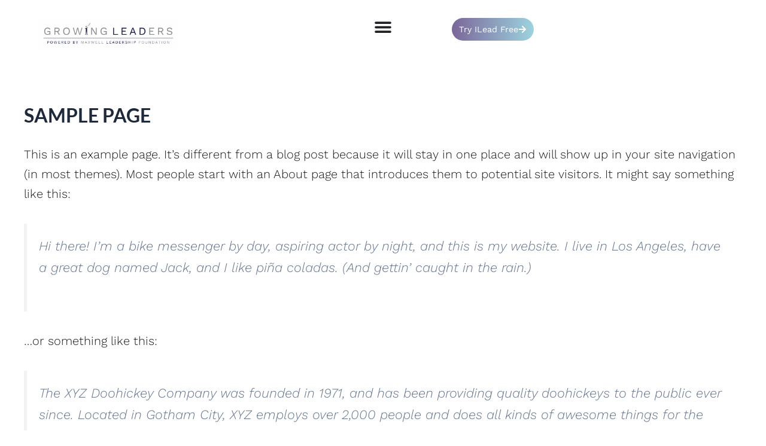

--- FILE ---
content_type: text/css
request_url: https://growingleaders.com/wp-content/uploads/elementor/css/post-1214.css?ver=1769137961
body_size: 1383
content:
.elementor-kit-1214{--e-global-color-primary:#1A1A1A;--e-global-color-secondary:#7A669A;--e-global-color-text:#1A1A1A;--e-global-color-accent:#7A669A;--e-global-color-909b785:#FFFFFF;--e-global-color-ac72543:#106C7E;--e-global-color-0b71d7a:#9DD3DE;--e-global-color-242b236:#D9D9D9;--e-global-color-4532cd7:#131C4B;--e-global-color-3411ba2:#654C8D;--e-global-color-8458122:#131C4B;--e-global-color-d2cd2d0:#030826;--e-global-color-82c62ab:#A0A1A3;--e-global-typography-primary-font-family:"Lato";--e-global-typography-primary-font-size:48px;--e-global-typography-primary-font-weight:300;--e-global-typography-primary-line-height:1.1em;--e-global-typography-secondary-font-family:"Work Sans";--e-global-typography-secondary-font-size:32px;--e-global-typography-secondary-font-weight:400;--e-global-typography-secondary-line-height:1.2em;--e-global-typography-text-font-family:"Work Sans";--e-global-typography-text-font-size:20px;--e-global-typography-text-font-weight:300;--e-global-typography-accent-font-family:"Work Sans";--e-global-typography-accent-font-size:20px;--e-global-typography-accent-font-weight:400;--e-global-typography-accent-text-transform:capitalize;--e-global-typography-accent-text-decoration:none;--e-global-typography-accent-line-height:1em;--e-global-typography-736dbbc-font-family:"Lato";--e-global-typography-736dbbc-font-size:5.556vw;--e-global-typography-736dbbc-font-weight:700;--e-global-typography-736dbbc-text-transform:uppercase;--e-global-typography-736dbbc-line-height:1.1em;--e-global-typography-3358483-font-family:"Lato";--e-global-typography-3358483-font-size:1.667vw;--e-global-typography-3358483-font-weight:700;--e-global-typography-e9571ee-font-family:"Lato";--e-global-typography-e9571ee-font-size:1.944vw;--e-global-typography-e9571ee-font-weight:700;--e-global-typography-e9571ee-line-height:1.2em;--e-global-typography-2f5a72e-font-family:"Work Sans";--e-global-typography-2f5a72e-font-size:3.333vw;--e-global-typography-2f5a72e-font-weight:600;--e-global-typography-2f5a72e-line-height:1.2em;--e-global-typography-37c09c6-font-family:"Work Sans";--e-global-typography-37c09c6-font-size:1.389vw;--e-global-typography-37c09c6-font-weight:500;--e-global-typography-37c09c6-line-height:1.2em;--e-global-typography-3358483-line-height:1.1em;--e-global-typography-a5e1635-font-family:"Lato";--e-global-typography-a5e1635-font-size:3.333vw;--e-global-typography-a5e1635-font-weight:700;--e-global-typography-a5e1635-line-height:1.1em;--e-global-typography-2e8bb26-font-family:"Work Sans";--e-global-typography-2e8bb26-font-size:1.111vw;--e-global-typography-2e8bb26-line-height:1.3em;--e-global-typography-e6410d0-font-family:"Work Sans";--e-global-typography-e6410d0-font-size:1.667vw;--e-global-typography-e6410d0-font-weight:600;--e-global-typography-e6410d0-line-height:1.2em;color:var( --e-global-color-text );font-family:var( --e-global-typography-text-font-family ), Sans-serif;font-size:var( --e-global-typography-text-font-size );font-weight:var( --e-global-typography-text-font-weight );}.elementor-kit-1214 button,.elementor-kit-1214 input[type="button"],.elementor-kit-1214 input[type="submit"],.elementor-kit-1214 .elementor-button{background-color:var( --e-global-color-secondary );font-family:var( --e-global-typography-accent-font-family ), Sans-serif;font-size:var( --e-global-typography-accent-font-size );font-weight:var( --e-global-typography-accent-font-weight );text-transform:var( --e-global-typography-accent-text-transform );text-decoration:var( --e-global-typography-accent-text-decoration );line-height:var( --e-global-typography-accent-line-height );color:var( --e-global-color-909b785 );border-radius:43px 43px 43px 43px;padding:1.042vw 1.736vw 1.042vw 1.736vw;}.elementor-kit-1214 e-page-transition{background-color:#B3B3B3;}.elementor-kit-1214 h1{font-family:var( --e-global-typography-736dbbc-font-family ), Sans-serif;font-size:var( --e-global-typography-736dbbc-font-size );font-weight:var( --e-global-typography-736dbbc-font-weight );text-transform:var( --e-global-typography-736dbbc-text-transform );line-height:var( --e-global-typography-736dbbc-line-height );}.elementor-kit-1214 h2{font-family:var( --e-global-typography-primary-font-family ), Sans-serif;font-size:var( --e-global-typography-primary-font-size );font-weight:var( --e-global-typography-primary-font-weight );line-height:var( --e-global-typography-primary-line-height );}.elementor-kit-1214 h3{font-family:var( --e-global-typography-secondary-font-family ), Sans-serif;font-size:var( --e-global-typography-secondary-font-size );font-weight:var( --e-global-typography-secondary-font-weight );line-height:var( --e-global-typography-secondary-line-height );}.elementor-kit-1214 h4{font-family:var( --e-global-typography-3358483-font-family ), Sans-serif;font-size:var( --e-global-typography-3358483-font-size );font-weight:var( --e-global-typography-3358483-font-weight );line-height:var( --e-global-typography-3358483-line-height );}.elementor-section.elementor-section-boxed > .elementor-container{max-width:100%;}.e-con{--container-max-width:100%;--container-default-padding-top:0vw;--container-default-padding-right:12vw;--container-default-padding-bottom:0vw;--container-default-padding-left:12vw;}.elementor-widget:not(:last-child){margin-block-end:1.389vw;}.elementor-element{--widgets-spacing:1.389vw 1.389vw;--widgets-spacing-row:1.389vw;--widgets-spacing-column:1.389vw;}{}h1.entry-title{display:var(--page-title-display);}@media(max-width:1366px){.elementor-kit-1214{--e-global-typography-primary-font-size:2.343vw;font-size:var( --e-global-typography-text-font-size );}.elementor-kit-1214 h1{font-size:var( --e-global-typography-736dbbc-font-size );line-height:var( --e-global-typography-736dbbc-line-height );}.elementor-kit-1214 h2{font-size:var( --e-global-typography-primary-font-size );line-height:var( --e-global-typography-primary-line-height );}.elementor-kit-1214 h3{font-size:var( --e-global-typography-secondary-font-size );line-height:var( --e-global-typography-secondary-line-height );}.elementor-kit-1214 h4{font-size:var( --e-global-typography-3358483-font-size );line-height:var( --e-global-typography-3358483-line-height );}.elementor-kit-1214 button,.elementor-kit-1214 input[type="button"],.elementor-kit-1214 input[type="submit"],.elementor-kit-1214 .elementor-button{font-size:var( --e-global-typography-accent-font-size );line-height:var( --e-global-typography-accent-line-height );}.e-con{--container-default-padding-top:0vw;--container-default-padding-right:8vw;--container-default-padding-bottom:0vw;--container-default-padding-left:8vw;}}@media(max-width:1024px){.elementor-kit-1214{--e-global-typography-primary-font-size:3.125vw;--e-global-typography-primary-line-height:1.2em;--e-global-typography-secondary-font-size:2.344vw;--e-global-typography-secondary-line-height:1em;--e-global-typography-text-font-size:1.563vw;--e-global-typography-text-line-height:1.2em;--e-global-typography-accent-font-size:1.563vw;--e-global-typography-736dbbc-font-size:45px;--e-global-typography-736dbbc-line-height:1.2em;--e-global-typography-3358483-font-size:2.344vw;--e-global-typography-3358483-line-height:1.2em;--e-global-typography-e9571ee-font-size:2.734vw;--e-global-typography-e9571ee-line-height:1.2em;--e-global-typography-2f5a72e-font-size:4.688vw;--e-global-typography-37c09c6-font-size:1.953vw;--e-global-typography-a5e1635-font-size:4.688vw;--e-global-typography-2e8bb26-font-size:1.563vw;--e-global-typography-e6410d0-font-size:2.344vw;--e-global-typography-e6410d0-line-height:1em;font-size:var( --e-global-typography-text-font-size );}.elementor-kit-1214 h1{font-size:var( --e-global-typography-736dbbc-font-size );line-height:var( --e-global-typography-736dbbc-line-height );}.elementor-kit-1214 h2{font-size:var( --e-global-typography-primary-font-size );line-height:var( --e-global-typography-primary-line-height );}.elementor-kit-1214 h3{font-size:var( --e-global-typography-secondary-font-size );line-height:var( --e-global-typography-secondary-line-height );}.elementor-kit-1214 h4{font-size:var( --e-global-typography-3358483-font-size );line-height:var( --e-global-typography-3358483-line-height );}.elementor-kit-1214 button,.elementor-kit-1214 input[type="button"],.elementor-kit-1214 input[type="submit"],.elementor-kit-1214 .elementor-button{font-size:var( --e-global-typography-accent-font-size );line-height:var( --e-global-typography-accent-line-height );padding:15px 25px 15px 25px;}.elementor-section.elementor-section-boxed > .elementor-container{max-width:1024px;}.e-con{--container-max-width:1024px;--container-default-padding-top:0%;--container-default-padding-right:5%;--container-default-padding-bottom:0%;--container-default-padding-left:5%;}}@media(max-width:767px){.elementor-kit-1214{--e-global-typography-primary-font-size:25px;--e-global-typography-primary-line-height:1em;--e-global-typography-secondary-font-size:20px;--e-global-typography-text-font-size:15px;--e-global-typography-text-line-height:1.2em;--e-global-typography-accent-font-size:15px;--e-global-typography-736dbbc-font-size:36px;--e-global-typography-3358483-font-size:18px;--e-global-typography-e9571ee-font-size:20px;--e-global-typography-2f5a72e-font-size:38px;--e-global-typography-37c09c6-font-size:18px;--e-global-typography-a5e1635-font-size:30px;--e-global-typography-2e8bb26-font-size:15px;--e-global-typography-e6410d0-font-size:20px;font-size:var( --e-global-typography-text-font-size );}.elementor-kit-1214 h1{font-size:var( --e-global-typography-736dbbc-font-size );line-height:var( --e-global-typography-736dbbc-line-height );}.elementor-kit-1214 h2{font-size:var( --e-global-typography-primary-font-size );line-height:var( --e-global-typography-primary-line-height );}.elementor-kit-1214 h3{font-size:var( --e-global-typography-secondary-font-size );line-height:var( --e-global-typography-secondary-line-height );}.elementor-kit-1214 h4{font-size:var( --e-global-typography-3358483-font-size );line-height:var( --e-global-typography-3358483-line-height );}.elementor-kit-1214 button,.elementor-kit-1214 input[type="button"],.elementor-kit-1214 input[type="submit"],.elementor-kit-1214 .elementor-button{font-size:var( --e-global-typography-accent-font-size );line-height:var( --e-global-typography-accent-line-height );}.elementor-section.elementor-section-boxed > .elementor-container{max-width:767px;}.e-con{--container-max-width:767px;--container-default-padding-top:0%;--container-default-padding-right:5%;--container-default-padding-bottom:0%;--container-default-padding-left:5%;}}/* Start custom CSS *//*Purple Italic Text*/
.purple-italic-texts{
	font-weight:700;
	font-style:italic;
	color:#7A669A;
}

.white-italic-texts{
	font-weight:700;
	font-style:italic;
}

/*Change icon's color on hover*/
.icon-hover a.elementor-button:hover svg path{
	fill:#7A669A !important;
}

/*dropdown menu background color*/
div#menubar-216 {
	background-color: #ffffff;
	padding-bottom: 25px;
}


/*Header Absolute*/
.header-nav{
	position: absolute;
	width: 100%;
	z-index: 99;
}

/*Light Blue Text*/
.light-blue-text{
	color: #9DD3DE;
}

.hover-section .hover-section-item:hover .elementor-button{
	background-color:#7A669A !important;
	color: #FFFFFF !important;
}/* End custom CSS */

--- FILE ---
content_type: text/css
request_url: https://growingleaders.com/wp-content/uploads/elementor/css/post-1261.css?ver=1769137961
body_size: 3636
content:
.elementor-1261 .elementor-element.elementor-element-2382d850{--display:flex;--flex-direction:column;--container-widget-width:100%;--container-widget-height:initial;--container-widget-flex-grow:0;--container-widget-align-self:initial;--flex-wrap-mobile:wrap;--padding-top:0vw;--padding-bottom:0vw;--padding-left:5vw;--padding-right:5vw;}.elementor-1261 .elementor-element.elementor-element-43735b21{--display:flex;--flex-direction:row;--container-widget-width:calc( ( 1 - var( --container-widget-flex-grow ) ) * 100% );--container-widget-height:100%;--container-widget-flex-grow:1;--container-widget-align-self:stretch;--flex-wrap-mobile:wrap;--align-items:center;--gap:0px 0px;--row-gap:0px;--column-gap:0px;--padding-top:30px;--padding-bottom:40px;--padding-left:0px;--padding-right:0px;}.elementor-1261 .elementor-element.elementor-element-51256f22{--display:flex;--padding-top:0px;--padding-bottom:0px;--padding-left:0px;--padding-right:0px;}.elementor-widget-image .widget-image-caption{color:var( --e-global-color-text );font-family:var( --e-global-typography-text-font-family ), Sans-serif;font-size:var( --e-global-typography-text-font-size );font-weight:var( --e-global-typography-text-font-weight );}.elementor-1261 .elementor-element.elementor-element-d069726{text-align:start;}.elementor-1261 .elementor-element.elementor-element-d069726 img{width:22vw;}.elementor-1261 .elementor-element.elementor-element-4c5053c8{--display:flex;--flex-direction:row;--container-widget-width:calc( ( 1 - var( --container-widget-flex-grow ) ) * 100% );--container-widget-height:100%;--container-widget-flex-grow:1;--container-widget-align-self:stretch;--flex-wrap-mobile:wrap;--justify-content:center;--align-items:center;--padding-top:0px;--padding-bottom:0px;--padding-left:0px;--padding-right:0px;}.elementor-1261 .elementor-element.elementor-element-4c5053c8.e-con{--flex-grow:0;--flex-shrink:0;}.elementor-widget-mega-menu > .elementor-widget-container > .e-n-menu > .e-n-menu-wrapper > .e-n-menu-heading > .e-n-menu-item > .e-n-menu-title, .elementor-widget-mega-menu > .elementor-widget-container > .e-n-menu > .e-n-menu-wrapper > .e-n-menu-heading > .e-n-menu-item > .e-n-menu-title > .e-n-menu-title-container, .elementor-widget-mega-menu > .elementor-widget-container > .e-n-menu > .e-n-menu-wrapper > .e-n-menu-heading > .e-n-menu-item > .e-n-menu-title > .e-n-menu-title-container > span{font-family:var( --e-global-typography-accent-font-family ), Sans-serif;font-weight:var( --e-global-typography-accent-font-weight );text-transform:var( --e-global-typography-accent-text-transform );text-decoration:var( --e-global-typography-accent-text-decoration );--n-menu-title-line-height:var( --e-global-typography-accent-line-height );}.elementor-widget-mega-menu{--n-menu-title-font-size:var( --e-global-typography-accent-font-size );--n-menu-divider-color:var( --e-global-color-text );}.elementor-1261 .elementor-element.elementor-element-3b2cda6b{--display:flex;--flex-direction:row;--container-widget-width:initial;--container-widget-height:100%;--container-widget-flex-grow:1;--container-widget-align-self:stretch;--flex-wrap-mobile:wrap;--gap:0px 0px;--row-gap:0px;--column-gap:0px;--padding-top:20px;--padding-bottom:20px;--padding-left:20px;--padding-right:20px;}.elementor-1261 .elementor-element.elementor-element-3b2cda6b:not(.elementor-motion-effects-element-type-background), .elementor-1261 .elementor-element.elementor-element-3b2cda6b > .elementor-motion-effects-container > .elementor-motion-effects-layer{background-color:#02010100;}.elementor-1261 .elementor-element.elementor-element-763adea2{--display:flex;--flex-direction:row;--container-widget-width:initial;--container-widget-height:100%;--container-widget-flex-grow:1;--container-widget-align-self:stretch;--flex-wrap-mobile:wrap;--gap:0px 0px;--row-gap:0px;--column-gap:0px;--border-radius:20px 20px 20px 20px;box-shadow:0px 4px 64px 0px rgba(0, 0, 0, 0.25098039215686274);--padding-top:0px;--padding-bottom:0px;--padding-left:0px;--padding-right:0px;}.elementor-1261 .elementor-element.elementor-element-763adea2:not(.elementor-motion-effects-element-type-background), .elementor-1261 .elementor-element.elementor-element-763adea2 > .elementor-motion-effects-container > .elementor-motion-effects-layer{background-color:#FFFFFF;}.elementor-1261 .elementor-element.elementor-element-69dd1521{--display:flex;--padding-top:75px;--padding-bottom:75px;--padding-left:50px;--padding-right:50px;}.elementor-widget-button .elementor-button{background-color:var( --e-global-color-accent );font-family:var( --e-global-typography-accent-font-family ), Sans-serif;font-size:var( --e-global-typography-accent-font-size );font-weight:var( --e-global-typography-accent-font-weight );text-transform:var( --e-global-typography-accent-text-transform );text-decoration:var( --e-global-typography-accent-text-decoration );line-height:var( --e-global-typography-accent-line-height );}.elementor-1261 .elementor-element.elementor-element-6cad0dc .elementor-button{background-color:#61CE7000;font-family:"Work Sans", Sans-serif;font-size:24px;font-weight:400;fill:#1A1A1A;color:#1A1A1A;padding:0px 0px 0px 0px;}.elementor-1261 .elementor-element.elementor-element-6cad0dc .elementor-button-content-wrapper{flex-direction:row-reverse;}.elementor-1261 .elementor-element.elementor-element-6cad0dc .elementor-button .elementor-button-content-wrapper{justify-content:space-between;}.elementor-1261 .elementor-element.elementor-element-6cad0dc .elementor-button:hover, .elementor-1261 .elementor-element.elementor-element-6cad0dc .elementor-button:focus{color:#7A669A;}.elementor-1261 .elementor-element.elementor-element-6cad0dc .elementor-button:hover svg, .elementor-1261 .elementor-element.elementor-element-6cad0dc .elementor-button:focus svg{fill:#7A669A;}.elementor-widget-divider{--divider-color:var( --e-global-color-secondary );}.elementor-widget-divider .elementor-divider__text{color:var( --e-global-color-secondary );font-family:var( --e-global-typography-secondary-font-family ), Sans-serif;font-size:var( --e-global-typography-secondary-font-size );font-weight:var( --e-global-typography-secondary-font-weight );line-height:var( --e-global-typography-secondary-line-height );}.elementor-widget-divider.elementor-view-stacked .elementor-icon{background-color:var( --e-global-color-secondary );}.elementor-widget-divider.elementor-view-framed .elementor-icon, .elementor-widget-divider.elementor-view-default .elementor-icon{color:var( --e-global-color-secondary );border-color:var( --e-global-color-secondary );}.elementor-widget-divider.elementor-view-framed .elementor-icon, .elementor-widget-divider.elementor-view-default .elementor-icon svg{fill:var( --e-global-color-secondary );}.elementor-1261 .elementor-element.elementor-element-7089f766{--divider-border-style:solid;--divider-color:#D9D9D9;--divider-border-width:1px;}.elementor-1261 .elementor-element.elementor-element-7089f766 .elementor-divider-separator{width:100%;}.elementor-1261 .elementor-element.elementor-element-7089f766 .elementor-divider{padding-block-start:15px;padding-block-end:15px;}.elementor-1261 .elementor-element.elementor-element-61e48a06 .elementor-button{background-color:#61CE7000;font-family:"Work Sans", Sans-serif;font-size:24px;font-weight:400;fill:#1A1A1A;color:#1A1A1A;padding:0px 0px 0px 0px;}.elementor-1261 .elementor-element.elementor-element-61e48a06 .elementor-button-content-wrapper{flex-direction:row-reverse;}.elementor-1261 .elementor-element.elementor-element-61e48a06 .elementor-button .elementor-button-content-wrapper{justify-content:space-between;}.elementor-1261 .elementor-element.elementor-element-61e48a06 .elementor-button:hover, .elementor-1261 .elementor-element.elementor-element-61e48a06 .elementor-button:focus{color:#7A669A;}.elementor-1261 .elementor-element.elementor-element-61e48a06 .elementor-button:hover svg, .elementor-1261 .elementor-element.elementor-element-61e48a06 .elementor-button:focus svg{fill:#7A669A;}.elementor-1261 .elementor-element.elementor-element-7d67dd6c{--divider-border-style:solid;--divider-color:#D9D9D9;--divider-border-width:1px;}.elementor-1261 .elementor-element.elementor-element-7d67dd6c .elementor-divider-separator{width:100%;}.elementor-1261 .elementor-element.elementor-element-7d67dd6c .elementor-divider{padding-block-start:15px;padding-block-end:15px;}.elementor-1261 .elementor-element.elementor-element-2e8b9e08 .elementor-button{background-color:#61CE7000;font-family:"Work Sans", Sans-serif;font-size:24px;font-weight:400;fill:#1A1A1A;color:#1A1A1A;padding:0px 0px 0px 0px;}.elementor-1261 .elementor-element.elementor-element-2e8b9e08 .elementor-button-content-wrapper{flex-direction:row-reverse;}.elementor-1261 .elementor-element.elementor-element-2e8b9e08 .elementor-button .elementor-button-content-wrapper{justify-content:space-between;}.elementor-1261 .elementor-element.elementor-element-2e8b9e08 .elementor-button:hover, .elementor-1261 .elementor-element.elementor-element-2e8b9e08 .elementor-button:focus{color:#7A669A;}.elementor-1261 .elementor-element.elementor-element-2e8b9e08 .elementor-button:hover svg, .elementor-1261 .elementor-element.elementor-element-2e8b9e08 .elementor-button:focus svg{fill:#7A669A;}.elementor-1261 .elementor-element.elementor-element-5ad704f3{--divider-border-style:solid;--divider-color:#D9D9D9;--divider-border-width:1px;}.elementor-1261 .elementor-element.elementor-element-5ad704f3 .elementor-divider-separator{width:100%;}.elementor-1261 .elementor-element.elementor-element-5ad704f3 .elementor-divider{padding-block-start:15px;padding-block-end:15px;}.elementor-1261 .elementor-element.elementor-element-6fa7e839 .elementor-button{background-color:#61CE7000;font-family:"Work Sans", Sans-serif;font-size:24px;font-weight:400;fill:#1A1A1A;color:#1A1A1A;padding:0px 0px 0px 0px;}.elementor-1261 .elementor-element.elementor-element-6fa7e839 .elementor-button-content-wrapper{flex-direction:row-reverse;}.elementor-1261 .elementor-element.elementor-element-6fa7e839 .elementor-button .elementor-button-content-wrapper{justify-content:space-between;}.elementor-1261 .elementor-element.elementor-element-6fa7e839 .elementor-button:hover, .elementor-1261 .elementor-element.elementor-element-6fa7e839 .elementor-button:focus{color:#7A669A;}.elementor-1261 .elementor-element.elementor-element-6fa7e839 .elementor-button:hover svg, .elementor-1261 .elementor-element.elementor-element-6fa7e839 .elementor-button:focus svg{fill:#7A669A;}.elementor-1261 .elementor-element.elementor-element-315ee00c{--display:flex;--border-radius:0px 20px 20px 0px;--padding-top:0px;--padding-bottom:0px;--padding-left:0px;--padding-right:0px;}.elementor-1261 .elementor-element.elementor-element-315ee00c:not(.elementor-motion-effects-element-type-background), .elementor-1261 .elementor-element.elementor-element-315ee00c > .elementor-motion-effects-container > .elementor-motion-effects-layer{background-image:url("https://growingleaders.com/wp-content/uploads/2025/09/Rectangle-1.webp");background-position:center center;background-repeat:no-repeat;background-size:cover;}.elementor-1261 .elementor-element.elementor-element-1a72cc45{--display:flex;--flex-direction:row;--container-widget-width:initial;--container-widget-height:100%;--container-widget-flex-grow:1;--container-widget-align-self:stretch;--flex-wrap-mobile:wrap;--gap:0px 0px;--row-gap:0px;--column-gap:0px;--padding-top:20px;--padding-bottom:20px;--padding-left:20px;--padding-right:20px;}.elementor-1261 .elementor-element.elementor-element-1a72cc45:not(.elementor-motion-effects-element-type-background), .elementor-1261 .elementor-element.elementor-element-1a72cc45 > .elementor-motion-effects-container > .elementor-motion-effects-layer{background-color:#02010100;}.elementor-1261 .elementor-element.elementor-element-23bc87cb{--display:flex;--flex-direction:row;--container-widget-width:initial;--container-widget-height:100%;--container-widget-flex-grow:1;--container-widget-align-self:stretch;--flex-wrap-mobile:wrap;--gap:0px 0px;--row-gap:0px;--column-gap:0px;--border-radius:20px 20px 20px 20px;box-shadow:0px 4px 64px 0px rgba(0, 0, 0, 0.25098039215686274);--padding-top:0px;--padding-bottom:0px;--padding-left:0px;--padding-right:0px;}.elementor-1261 .elementor-element.elementor-element-23bc87cb:not(.elementor-motion-effects-element-type-background), .elementor-1261 .elementor-element.elementor-element-23bc87cb > .elementor-motion-effects-container > .elementor-motion-effects-layer{background-color:#FFFFFF;}.elementor-1261 .elementor-element.elementor-element-554cb656{--display:flex;--padding-top:75px;--padding-bottom:75px;--padding-left:50px;--padding-right:50px;}.elementor-1261 .elementor-element.elementor-element-2dbedc03 .elementor-button{background-color:#61CE7000;font-family:"Work Sans", Sans-serif;font-size:24px;font-weight:400;fill:#1A1A1A;color:#1A1A1A;padding:0px 0px 0px 0px;}.elementor-1261 .elementor-element.elementor-element-2dbedc03 .elementor-button-content-wrapper{flex-direction:row-reverse;}.elementor-1261 .elementor-element.elementor-element-2dbedc03 .elementor-button .elementor-button-content-wrapper{justify-content:space-between;}.elementor-1261 .elementor-element.elementor-element-2dbedc03 .elementor-button:hover, .elementor-1261 .elementor-element.elementor-element-2dbedc03 .elementor-button:focus{color:#7A669A;}.elementor-1261 .elementor-element.elementor-element-2dbedc03 .elementor-button:hover svg, .elementor-1261 .elementor-element.elementor-element-2dbedc03 .elementor-button:focus svg{fill:#7A669A;}.elementor-1261 .elementor-element.elementor-element-2bff96c3{--divider-border-style:solid;--divider-color:#D9D9D9;--divider-border-width:1px;}.elementor-1261 .elementor-element.elementor-element-2bff96c3 .elementor-divider-separator{width:100%;}.elementor-1261 .elementor-element.elementor-element-2bff96c3 .elementor-divider{padding-block-start:15px;padding-block-end:15px;}.elementor-1261 .elementor-element.elementor-element-78f2089e .elementor-button{background-color:#61CE7000;font-family:"Work Sans", Sans-serif;font-size:24px;font-weight:400;fill:#1A1A1A;color:#1A1A1A;padding:0px 0px 0px 0px;}.elementor-1261 .elementor-element.elementor-element-78f2089e .elementor-button-content-wrapper{flex-direction:row-reverse;}.elementor-1261 .elementor-element.elementor-element-78f2089e .elementor-button .elementor-button-content-wrapper{justify-content:space-between;}.elementor-1261 .elementor-element.elementor-element-78f2089e .elementor-button:hover, .elementor-1261 .elementor-element.elementor-element-78f2089e .elementor-button:focus{color:#7A669A;}.elementor-1261 .elementor-element.elementor-element-78f2089e .elementor-button:hover svg, .elementor-1261 .elementor-element.elementor-element-78f2089e .elementor-button:focus svg{fill:#7A669A;}.elementor-1261 .elementor-element.elementor-element-67cfddfb{--divider-border-style:solid;--divider-color:#D9D9D9;--divider-border-width:1px;}.elementor-1261 .elementor-element.elementor-element-67cfddfb .elementor-divider-separator{width:100%;}.elementor-1261 .elementor-element.elementor-element-67cfddfb .elementor-divider{padding-block-start:15px;padding-block-end:15px;}.elementor-1261 .elementor-element.elementor-element-77dd2d38 .elementor-button{background-color:#61CE7000;font-family:"Work Sans", Sans-serif;font-size:24px;font-weight:400;fill:#1A1A1A;color:#1A1A1A;padding:0px 0px 0px 0px;}.elementor-1261 .elementor-element.elementor-element-77dd2d38 .elementor-button-content-wrapper{flex-direction:row-reverse;}.elementor-1261 .elementor-element.elementor-element-77dd2d38 .elementor-button .elementor-button-content-wrapper{justify-content:space-between;}.elementor-1261 .elementor-element.elementor-element-77dd2d38 .elementor-button:hover, .elementor-1261 .elementor-element.elementor-element-77dd2d38 .elementor-button:focus{color:#7A669A;}.elementor-1261 .elementor-element.elementor-element-77dd2d38 .elementor-button:hover svg, .elementor-1261 .elementor-element.elementor-element-77dd2d38 .elementor-button:focus svg{fill:#7A669A;}.elementor-1261 .elementor-element.elementor-element-721ac438{--divider-border-style:solid;--divider-color:#D9D9D9;--divider-border-width:1px;}.elementor-1261 .elementor-element.elementor-element-721ac438 .elementor-divider-separator{width:100%;}.elementor-1261 .elementor-element.elementor-element-721ac438 .elementor-divider{padding-block-start:15px;padding-block-end:15px;}.elementor-1261 .elementor-element.elementor-element-19d78900 .elementor-button{background-color:#61CE7000;font-family:"Work Sans", Sans-serif;font-size:24px;font-weight:400;fill:#1A1A1A;color:#1A1A1A;padding:0px 0px 0px 0px;}.elementor-1261 .elementor-element.elementor-element-19d78900 .elementor-button-content-wrapper{flex-direction:row-reverse;}.elementor-1261 .elementor-element.elementor-element-19d78900 .elementor-button .elementor-button-content-wrapper{justify-content:space-between;}.elementor-1261 .elementor-element.elementor-element-19d78900 .elementor-button:hover, .elementor-1261 .elementor-element.elementor-element-19d78900 .elementor-button:focus{color:#7A669A;}.elementor-1261 .elementor-element.elementor-element-19d78900 .elementor-button:hover svg, .elementor-1261 .elementor-element.elementor-element-19d78900 .elementor-button:focus svg{fill:#7A669A;}.elementor-1261 .elementor-element.elementor-element-477f097 .elementor-button:hover, .elementor-1261 .elementor-element.elementor-element-477f097 .elementor-button:focus{background-color:#02010100;color:var( --e-global-color-secondary );border-color:var( --e-global-color-secondary );}.elementor-1261 .elementor-element.elementor-element-477f097 > .elementor-widget-container{margin:40px 0px 0px 0px;}.elementor-1261 .elementor-element.elementor-element-477f097 .elementor-button{font-family:var( --e-global-typography-accent-font-family ), Sans-serif;font-size:var( --e-global-typography-accent-font-size );font-weight:var( --e-global-typography-accent-font-weight );text-transform:var( --e-global-typography-accent-text-transform );text-decoration:var( --e-global-typography-accent-text-decoration );line-height:var( --e-global-typography-accent-line-height );fill:var( --e-global-color-909b785 );color:var( --e-global-color-909b785 );border-style:solid;border-width:1px 1px 1px 1px;border-color:var( --e-global-color-secondary );}.elementor-1261 .elementor-element.elementor-element-477f097 .elementor-button:hover svg, .elementor-1261 .elementor-element.elementor-element-477f097 .elementor-button:focus svg{fill:var( --e-global-color-secondary );}.elementor-1261 .elementor-element.elementor-element-5e9ad9b5{--display:flex;--border-radius:0px 20px 20px 0px;--padding-top:0px;--padding-bottom:0px;--padding-left:0px;--padding-right:0px;}.elementor-1261 .elementor-element.elementor-element-5e9ad9b5:not(.elementor-motion-effects-element-type-background), .elementor-1261 .elementor-element.elementor-element-5e9ad9b5 > .elementor-motion-effects-container > .elementor-motion-effects-layer{background-image:url("https://growingleaders.com/wp-content/uploads/2025/09/Rectangle-1-1.webp");background-position:center center;background-repeat:no-repeat;background-size:cover;}.elementor-1261 .elementor-element.elementor-element-6156e7bc{--display:flex;--flex-direction:row;--container-widget-width:initial;--container-widget-height:100%;--container-widget-flex-grow:1;--container-widget-align-self:stretch;--flex-wrap-mobile:wrap;--gap:0px 0px;--row-gap:0px;--column-gap:0px;--padding-top:20px;--padding-bottom:20px;--padding-left:20px;--padding-right:20px;}.elementor-1261 .elementor-element.elementor-element-6156e7bc:not(.elementor-motion-effects-element-type-background), .elementor-1261 .elementor-element.elementor-element-6156e7bc > .elementor-motion-effects-container > .elementor-motion-effects-layer{background-color:#02010100;}.elementor-1261 .elementor-element.elementor-element-29ec945c{--display:flex;--flex-direction:row;--container-widget-width:initial;--container-widget-height:100%;--container-widget-flex-grow:1;--container-widget-align-self:stretch;--flex-wrap-mobile:wrap;--gap:0px 0px;--row-gap:0px;--column-gap:0px;--border-radius:20px 20px 20px 20px;box-shadow:0px 4px 64px 0px rgba(0, 0, 0, 0.25098039215686274);--padding-top:0px;--padding-bottom:0px;--padding-left:0px;--padding-right:0px;}.elementor-1261 .elementor-element.elementor-element-29ec945c:not(.elementor-motion-effects-element-type-background), .elementor-1261 .elementor-element.elementor-element-29ec945c > .elementor-motion-effects-container > .elementor-motion-effects-layer{background-color:#FFFFFF;}.elementor-1261 .elementor-element.elementor-element-2dbfb2d9{--display:flex;--padding-top:75px;--padding-bottom:75px;--padding-left:50px;--padding-right:50px;}.elementor-1261 .elementor-element.elementor-element-8ee6459 .elementor-button{background-color:#61CE7000;font-family:"Work Sans", Sans-serif;font-size:24px;font-weight:400;fill:#1A1A1A;color:#1A1A1A;padding:0px 0px 0px 0px;}.elementor-1261 .elementor-element.elementor-element-8ee6459 .elementor-button-content-wrapper{flex-direction:row-reverse;}.elementor-1261 .elementor-element.elementor-element-8ee6459 .elementor-button .elementor-button-content-wrapper{justify-content:space-between;}.elementor-1261 .elementor-element.elementor-element-8ee6459 .elementor-button:hover, .elementor-1261 .elementor-element.elementor-element-8ee6459 .elementor-button:focus{color:#7A669A;}.elementor-1261 .elementor-element.elementor-element-8ee6459 .elementor-button:hover svg, .elementor-1261 .elementor-element.elementor-element-8ee6459 .elementor-button:focus svg{fill:#7A669A;}.elementor-1261 .elementor-element.elementor-element-17ced347{--divider-border-style:solid;--divider-color:#D9D9D9;--divider-border-width:1px;}.elementor-1261 .elementor-element.elementor-element-17ced347 .elementor-divider-separator{width:100%;}.elementor-1261 .elementor-element.elementor-element-17ced347 .elementor-divider{padding-block-start:15px;padding-block-end:15px;}.elementor-1261 .elementor-element.elementor-element-67c23b47 .elementor-button{background-color:#61CE7000;font-family:"Work Sans", Sans-serif;font-size:24px;font-weight:400;fill:#1A1A1A;color:#1A1A1A;padding:0px 0px 0px 0px;}.elementor-1261 .elementor-element.elementor-element-67c23b47 .elementor-button-content-wrapper{flex-direction:row-reverse;}.elementor-1261 .elementor-element.elementor-element-67c23b47 .elementor-button .elementor-button-content-wrapper{justify-content:space-between;}.elementor-1261 .elementor-element.elementor-element-67c23b47 .elementor-button:hover, .elementor-1261 .elementor-element.elementor-element-67c23b47 .elementor-button:focus{color:#7A669A;}.elementor-1261 .elementor-element.elementor-element-67c23b47 .elementor-button:hover svg, .elementor-1261 .elementor-element.elementor-element-67c23b47 .elementor-button:focus svg{fill:#7A669A;}.elementor-1261 .elementor-element.elementor-element-22574107{--divider-border-style:solid;--divider-color:#D9D9D9;--divider-border-width:1px;}.elementor-1261 .elementor-element.elementor-element-22574107 .elementor-divider-separator{width:100%;}.elementor-1261 .elementor-element.elementor-element-22574107 .elementor-divider{padding-block-start:15px;padding-block-end:15px;}.elementor-1261 .elementor-element.elementor-element-705c5754 .elementor-button{background-color:#61CE7000;font-family:"Work Sans", Sans-serif;font-size:24px;font-weight:400;fill:#1A1A1A;color:#1A1A1A;padding:0px 0px 0px 0px;}.elementor-1261 .elementor-element.elementor-element-705c5754 .elementor-button-content-wrapper{flex-direction:row-reverse;}.elementor-1261 .elementor-element.elementor-element-705c5754 .elementor-button .elementor-button-content-wrapper{justify-content:space-between;}.elementor-1261 .elementor-element.elementor-element-705c5754 .elementor-button:hover, .elementor-1261 .elementor-element.elementor-element-705c5754 .elementor-button:focus{color:#7A669A;}.elementor-1261 .elementor-element.elementor-element-705c5754 .elementor-button:hover svg, .elementor-1261 .elementor-element.elementor-element-705c5754 .elementor-button:focus svg{fill:#7A669A;}.elementor-1261 .elementor-element.elementor-element-1177793a{--divider-border-style:solid;--divider-color:#D9D9D9;--divider-border-width:1px;}.elementor-1261 .elementor-element.elementor-element-1177793a .elementor-divider-separator{width:100%;}.elementor-1261 .elementor-element.elementor-element-1177793a .elementor-divider{padding-block-start:15px;padding-block-end:15px;}.elementor-1261 .elementor-element.elementor-element-6c6e6975 .elementor-button{background-color:#61CE7000;font-family:"Work Sans", Sans-serif;font-size:24px;font-weight:400;fill:#1A1A1A;color:#1A1A1A;padding:0px 0px 0px 0px;}.elementor-1261 .elementor-element.elementor-element-6c6e6975 .elementor-button-content-wrapper{flex-direction:row-reverse;}.elementor-1261 .elementor-element.elementor-element-6c6e6975 .elementor-button .elementor-button-content-wrapper{justify-content:space-between;}.elementor-1261 .elementor-element.elementor-element-6c6e6975 .elementor-button:hover, .elementor-1261 .elementor-element.elementor-element-6c6e6975 .elementor-button:focus{color:#7A669A;}.elementor-1261 .elementor-element.elementor-element-6c6e6975 .elementor-button:hover svg, .elementor-1261 .elementor-element.elementor-element-6c6e6975 .elementor-button:focus svg{fill:#7A669A;}.elementor-1261 .elementor-element.elementor-element-18dcb5d4{--display:flex;--border-radius:0px 20px 20px 0px;--padding-top:0px;--padding-bottom:0px;--padding-left:0px;--padding-right:0px;}.elementor-1261 .elementor-element.elementor-element-18dcb5d4:not(.elementor-motion-effects-element-type-background), .elementor-1261 .elementor-element.elementor-element-18dcb5d4 > .elementor-motion-effects-container > .elementor-motion-effects-layer{background-image:url("https://growingleaders.com/wp-content/uploads/2025/09/img-2.webp");background-position:center center;background-repeat:no-repeat;background-size:cover;}.elementor-1261 .elementor-element.elementor-element-200cfe7d{--display:flex;--flex-direction:row;--container-widget-width:initial;--container-widget-height:100%;--container-widget-flex-grow:1;--container-widget-align-self:stretch;--flex-wrap-mobile:wrap;--gap:0px 0px;--row-gap:0px;--column-gap:0px;--padding-top:20px;--padding-bottom:20px;--padding-left:20px;--padding-right:20px;}.elementor-1261 .elementor-element.elementor-element-200cfe7d:not(.elementor-motion-effects-element-type-background), .elementor-1261 .elementor-element.elementor-element-200cfe7d > .elementor-motion-effects-container > .elementor-motion-effects-layer{background-color:#02010100;}.elementor-1261 .elementor-element.elementor-element-27d02108{--display:flex;--flex-direction:row;--container-widget-width:initial;--container-widget-height:100%;--container-widget-flex-grow:1;--container-widget-align-self:stretch;--flex-wrap-mobile:wrap;--gap:0px 0px;--row-gap:0px;--column-gap:0px;--border-radius:20px 20px 20px 20px;box-shadow:0px 4px 64px 0px rgba(0, 0, 0, 0.25098039215686274);--padding-top:0px;--padding-bottom:0px;--padding-left:0px;--padding-right:0px;}.elementor-1261 .elementor-element.elementor-element-27d02108:not(.elementor-motion-effects-element-type-background), .elementor-1261 .elementor-element.elementor-element-27d02108 > .elementor-motion-effects-container > .elementor-motion-effects-layer{background-color:#FFFFFF;}.elementor-1261 .elementor-element.elementor-element-65806ab4{--display:flex;--justify-content:center;--padding-top:75px;--padding-bottom:75px;--padding-left:50px;--padding-right:50px;}.elementor-1261 .elementor-element.elementor-element-41f8fa27 .elementor-button{background-color:#61CE7000;font-family:"Work Sans", Sans-serif;font-size:24px;font-weight:400;fill:var( --e-global-color-8458122 );color:var( --e-global-color-8458122 );padding:0px 0px 0px 0px;}.elementor-1261 .elementor-element.elementor-element-41f8fa27 .elementor-button-content-wrapper{flex-direction:row-reverse;}.elementor-1261 .elementor-element.elementor-element-41f8fa27 .elementor-button .elementor-button-content-wrapper{justify-content:space-between;}.elementor-1261 .elementor-element.elementor-element-41f8fa27 .elementor-button:hover, .elementor-1261 .elementor-element.elementor-element-41f8fa27 .elementor-button:focus{color:#7A669A;}.elementor-1261 .elementor-element.elementor-element-41f8fa27 .elementor-button:hover svg, .elementor-1261 .elementor-element.elementor-element-41f8fa27 .elementor-button:focus svg{fill:#7A669A;}.elementor-1261 .elementor-element.elementor-element-337d72fe{--divider-border-style:solid;--divider-color:#D9D9D9;--divider-border-width:1px;}.elementor-1261 .elementor-element.elementor-element-337d72fe .elementor-divider-separator{width:100%;}.elementor-1261 .elementor-element.elementor-element-337d72fe .elementor-divider{padding-block-start:15px;padding-block-end:15px;}.elementor-1261 .elementor-element.elementor-element-5ac8c520 .elementor-button{background-color:#61CE7000;font-family:"Work Sans", Sans-serif;font-size:24px;font-weight:400;fill:var( --e-global-color-8458122 );color:var( --e-global-color-8458122 );padding:0px 0px 0px 0px;}.elementor-1261 .elementor-element.elementor-element-5ac8c520 .elementor-button-content-wrapper{flex-direction:row-reverse;}.elementor-1261 .elementor-element.elementor-element-5ac8c520 .elementor-button .elementor-button-content-wrapper{justify-content:space-between;}.elementor-1261 .elementor-element.elementor-element-5ac8c520 .elementor-button:hover, .elementor-1261 .elementor-element.elementor-element-5ac8c520 .elementor-button:focus{color:#7A669A;}.elementor-1261 .elementor-element.elementor-element-5ac8c520 .elementor-button:hover svg, .elementor-1261 .elementor-element.elementor-element-5ac8c520 .elementor-button:focus svg{fill:#7A669A;}.elementor-1261 .elementor-element.elementor-element-2866f6ce{--display:flex;--border-radius:0px 20px 20px 0px;--padding-top:0px;--padding-bottom:0px;--padding-left:0px;--padding-right:0px;}.elementor-1261 .elementor-element.elementor-element-55931e44{--spacer-size:500px;}.elementor-1261 .elementor-element.elementor-element-55931e44 > .elementor-widget-container{background-image:url("https://growingleaders.com/wp-content/uploads/2025/09/image.webp");background-position:center center;background-repeat:no-repeat;background-size:cover;border-radius:0px 20px 20px 0px;}.elementor-1261 .elementor-element.elementor-element-3e306f47{--display:flex;--flex-direction:row;--container-widget-width:initial;--container-widget-height:100%;--container-widget-flex-grow:1;--container-widget-align-self:stretch;--flex-wrap-mobile:wrap;--gap:0px 0px;--row-gap:0px;--column-gap:0px;--padding-top:20px;--padding-bottom:20px;--padding-left:20px;--padding-right:20px;}.elementor-1261 .elementor-element.elementor-element-3e306f47:not(.elementor-motion-effects-element-type-background), .elementor-1261 .elementor-element.elementor-element-3e306f47 > .elementor-motion-effects-container > .elementor-motion-effects-layer{background-color:#02010100;}.elementor-1261 .elementor-element.elementor-element-1a30db52{--display:flex;--flex-direction:row;--container-widget-width:initial;--container-widget-height:100%;--container-widget-flex-grow:1;--container-widget-align-self:stretch;--flex-wrap-mobile:wrap;--gap:0px 0px;--row-gap:0px;--column-gap:0px;--border-radius:20px 20px 20px 20px;box-shadow:0px 4px 64px 0px rgba(0, 0, 0, 0.25098039215686274);--padding-top:0px;--padding-bottom:0px;--padding-left:0px;--padding-right:0px;}.elementor-1261 .elementor-element.elementor-element-1a30db52:not(.elementor-motion-effects-element-type-background), .elementor-1261 .elementor-element.elementor-element-1a30db52 > .elementor-motion-effects-container > .elementor-motion-effects-layer{background-color:#FFFFFF;}.elementor-1261 .elementor-element.elementor-element-4a46f200{--display:flex;--justify-content:center;--padding-top:75px;--padding-bottom:75px;--padding-left:50px;--padding-right:50px;}.elementor-1261 .elementor-element.elementor-element-219eb68d .elementor-button{background-color:#61CE7000;font-family:"Work Sans", Sans-serif;font-size:24px;font-weight:400;fill:var( --e-global-color-8458122 );color:var( --e-global-color-8458122 );padding:0px 0px 0px 0px;}.elementor-1261 .elementor-element.elementor-element-219eb68d .elementor-button-content-wrapper{flex-direction:row-reverse;}.elementor-1261 .elementor-element.elementor-element-219eb68d .elementor-button .elementor-button-content-wrapper{justify-content:space-between;}.elementor-1261 .elementor-element.elementor-element-219eb68d .elementor-button:hover, .elementor-1261 .elementor-element.elementor-element-219eb68d .elementor-button:focus{color:#7A669A;}.elementor-1261 .elementor-element.elementor-element-219eb68d .elementor-button:hover svg, .elementor-1261 .elementor-element.elementor-element-219eb68d .elementor-button:focus svg{fill:#7A669A;}.elementor-1261 .elementor-element.elementor-element-2323675{--divider-border-style:solid;--divider-color:#D9D9D9;--divider-border-width:1px;}.elementor-1261 .elementor-element.elementor-element-2323675 .elementor-divider-separator{width:100%;}.elementor-1261 .elementor-element.elementor-element-2323675 .elementor-divider{padding-block-start:15px;padding-block-end:15px;}.elementor-1261 .elementor-element.elementor-element-424b5727 .elementor-button{background-color:#61CE7000;font-family:"Work Sans", Sans-serif;font-size:24px;font-weight:400;fill:var( --e-global-color-8458122 );color:var( --e-global-color-8458122 );padding:0px 0px 0px 0px;}.elementor-1261 .elementor-element.elementor-element-424b5727 .elementor-button-content-wrapper{flex-direction:row-reverse;}.elementor-1261 .elementor-element.elementor-element-424b5727 .elementor-button .elementor-button-content-wrapper{justify-content:space-between;}.elementor-1261 .elementor-element.elementor-element-424b5727 .elementor-button:hover, .elementor-1261 .elementor-element.elementor-element-424b5727 .elementor-button:focus{color:#7A669A;}.elementor-1261 .elementor-element.elementor-element-424b5727 .elementor-button:hover svg, .elementor-1261 .elementor-element.elementor-element-424b5727 .elementor-button:focus svg{fill:#7A669A;}.elementor-1261 .elementor-element.elementor-element-45942219{--divider-border-style:solid;--divider-color:#D9D9D9;--divider-border-width:1px;}.elementor-1261 .elementor-element.elementor-element-45942219 .elementor-divider-separator{width:100%;}.elementor-1261 .elementor-element.elementor-element-45942219 .elementor-divider{padding-block-start:15px;padding-block-end:15px;}.elementor-1261 .elementor-element.elementor-element-1cf79b93 .elementor-button{background-color:#61CE7000;font-family:"Work Sans", Sans-serif;font-size:24px;font-weight:400;fill:var( --e-global-color-8458122 );color:var( --e-global-color-8458122 );padding:0px 0px 0px 0px;}.elementor-1261 .elementor-element.elementor-element-1cf79b93 .elementor-button-content-wrapper{flex-direction:row-reverse;}.elementor-1261 .elementor-element.elementor-element-1cf79b93 .elementor-button .elementor-button-content-wrapper{justify-content:space-between;}.elementor-1261 .elementor-element.elementor-element-1cf79b93 .elementor-button:hover, .elementor-1261 .elementor-element.elementor-element-1cf79b93 .elementor-button:focus{color:#7A669A;}.elementor-1261 .elementor-element.elementor-element-1cf79b93 .elementor-button:hover svg, .elementor-1261 .elementor-element.elementor-element-1cf79b93 .elementor-button:focus svg{fill:#7A669A;}.elementor-1261 .elementor-element.elementor-element-5831daef{--divider-border-style:solid;--divider-color:#D9D9D9;--divider-border-width:1px;}.elementor-1261 .elementor-element.elementor-element-5831daef .elementor-divider-separator{width:100%;}.elementor-1261 .elementor-element.elementor-element-5831daef .elementor-divider{padding-block-start:15px;padding-block-end:15px;}.elementor-1261 .elementor-element.elementor-element-15e108cc .elementor-button{background-color:#61CE7000;font-family:"Work Sans", Sans-serif;font-size:24px;font-weight:400;fill:var( --e-global-color-8458122 );color:var( --e-global-color-8458122 );padding:0px 0px 0px 0px;}.elementor-1261 .elementor-element.elementor-element-15e108cc .elementor-button-content-wrapper{flex-direction:row-reverse;}.elementor-1261 .elementor-element.elementor-element-15e108cc .elementor-button .elementor-button-content-wrapper{justify-content:space-between;}.elementor-1261 .elementor-element.elementor-element-15e108cc .elementor-button:hover, .elementor-1261 .elementor-element.elementor-element-15e108cc .elementor-button:focus{color:#7A669A;}.elementor-1261 .elementor-element.elementor-element-15e108cc .elementor-button:hover svg, .elementor-1261 .elementor-element.elementor-element-15e108cc .elementor-button:focus svg{fill:#7A669A;}.elementor-1261 .elementor-element.elementor-element-35ad79f0{--divider-border-style:solid;--divider-color:#D9D9D9;--divider-border-width:1px;}.elementor-1261 .elementor-element.elementor-element-35ad79f0 .elementor-divider-separator{width:100%;}.elementor-1261 .elementor-element.elementor-element-35ad79f0 .elementor-divider{padding-block-start:15px;padding-block-end:15px;}.elementor-1261 .elementor-element.elementor-element-28ddb004 .elementor-button{background-color:#61CE7000;font-family:"Work Sans", Sans-serif;font-size:24px;font-weight:400;fill:var( --e-global-color-8458122 );color:var( --e-global-color-8458122 );padding:0px 0px 0px 0px;}.elementor-1261 .elementor-element.elementor-element-28ddb004 .elementor-button-content-wrapper{flex-direction:row-reverse;}.elementor-1261 .elementor-element.elementor-element-28ddb004 .elementor-button .elementor-button-content-wrapper{justify-content:space-between;}.elementor-1261 .elementor-element.elementor-element-28ddb004 .elementor-button:hover, .elementor-1261 .elementor-element.elementor-element-28ddb004 .elementor-button:focus{color:#7A669A;}.elementor-1261 .elementor-element.elementor-element-28ddb004 .elementor-button:hover svg, .elementor-1261 .elementor-element.elementor-element-28ddb004 .elementor-button:focus svg{fill:#7A669A;}.elementor-1261 .elementor-element.elementor-element-528357a{--display:flex;--border-radius:0px 20px 20px 0px;--padding-top:0px;--padding-bottom:0px;--padding-left:0px;--padding-right:0px;}.elementor-1261 .elementor-element.elementor-element-528357a:not(.elementor-motion-effects-element-type-background), .elementor-1261 .elementor-element.elementor-element-528357a > .elementor-motion-effects-container > .elementor-motion-effects-layer{background-image:url("https://growingleaders.com/wp-content/uploads/2025/09/speakers-hero.jpg");background-position:center center;background-repeat:no-repeat;background-size:cover;}.elementor-1261 .elementor-element.elementor-element-79484259{--spacer-size:600px;}.elementor-1261 .elementor-element.elementor-element-79484259 > .elementor-widget-container{background-image:url("https://growingleaders.com/wp-content/uploads/2025/09/image-1.webp");background-position:center center;background-repeat:no-repeat;background-size:cover;border-radius:0px 20px 20px 0px;}.elementor-1261 .elementor-element.elementor-element-ea99724{--n-menu-dropdown-content-max-width:initial;--n-menu-heading-justify-content:center;--n-menu-title-flex-grow:initial;--n-menu-title-justify-content:initial;--n-menu-title-justify-content-mobile:center;--n-menu-heading-wrap:wrap;--n-menu-heading-overflow-x:initial;--n-menu-title-distance-from-content:0px;--n-menu-open-animation-duration:500ms;--n-menu-toggle-icon-wrapper-animation-duration:500ms;--n-menu-title-space-between:30px;--n-menu-title-font-size:var( --e-global-typography-text-font-size );--n-menu-title-color-normal:#1A1A1A;--n-menu-title-transition:300ms;--n-menu-title-padding:0px 0px 0px 0px;--n-menu-icon-size:16px;--n-menu-toggle-icon-size:20px;--n-menu-toggle-icon-hover-duration:500ms;--n-menu-toggle-icon-distance-from-dropdown:0px;}.elementor-1261 .elementor-element.elementor-element-ea99724 > .elementor-widget-container > .e-n-menu > .e-n-menu-wrapper > .e-n-menu-heading > .e-n-menu-item > .e-n-menu-title:not( .e-current ):not( :hover ){background-color:var( --e-global-color-909b785 );}.elementor-1261 .elementor-element.elementor-element-ea99724 > .elementor-widget-container > .e-n-menu[data-layout='dropdown'] > .e-n-menu-wrapper > .e-n-menu-heading > .e-n-menu-item > .e-n-menu-title:not( .e-current ){background:var( --e-global-color-909b785 );}.elementor-1261 .elementor-element.elementor-element-ea99724 > .elementor-widget-container > .e-n-menu > .e-n-menu-wrapper > .e-n-menu-heading > .e-n-menu-item > .e-n-menu-title, .elementor-1261 .elementor-element.elementor-element-ea99724 > .elementor-widget-container > .e-n-menu > .e-n-menu-wrapper > .e-n-menu-heading > .e-n-menu-item > .e-n-menu-title > .e-n-menu-title-container, .elementor-1261 .elementor-element.elementor-element-ea99724 > .elementor-widget-container > .e-n-menu > .e-n-menu-wrapper > .e-n-menu-heading > .e-n-menu-item > .e-n-menu-title > .e-n-menu-title-container > span{font-family:var( --e-global-typography-text-font-family ), Sans-serif;font-weight:var( --e-global-typography-text-font-weight );}.elementor-1261 .elementor-element.elementor-element-ea99724 {--n-menu-title-color-hover:#7A669A;--n-menu-title-color-active:#7A669A;}.elementor-1261 .elementor-element.elementor-element-2a38b67a{--display:flex;--flex-direction:row;--container-widget-width:calc( ( 1 - var( --container-widget-flex-grow ) ) * 100% );--container-widget-height:100%;--container-widget-flex-grow:1;--container-widget-align-self:stretch;--flex-wrap-mobile:wrap;--justify-content:flex-end;--align-items:center;--padding-top:0px;--padding-bottom:0px;--padding-left:0px;--padding-right:0px;}.elementor-1261 .elementor-element.elementor-element-9726e60 .elementor-button:hover, .elementor-1261 .elementor-element.elementor-element-9726e60 .elementor-button:focus{background-color:transparent;color:var( --e-global-color-909b785 );background-image:linear-gradient(180deg, #9DD3DE 0%, var( --e-global-color-secondary ) 100%);border-color:var( --e-global-color-secondary );}.elementor-1261 .elementor-element.elementor-element-9726e60{width:auto;max-width:auto;}.elementor-1261 .elementor-element.elementor-element-9726e60 .elementor-button-content-wrapper{flex-direction:row-reverse;}.elementor-1261 .elementor-element.elementor-element-9726e60 .elementor-button{font-family:"Work Sans", Sans-serif;font-size:1.111vw;font-weight:400;text-transform:capitalize;text-decoration:none;line-height:1em;fill:var( --e-global-color-909b785 );color:var( --e-global-color-909b785 );background-color:transparent;background-image:linear-gradient(90deg, var( --e-global-color-accent ) 0%, #9DD3DE 100%);border-style:none;padding:12px 12px 12px 12px;}.elementor-1261 .elementor-element.elementor-element-9726e60 .elementor-button:hover svg, .elementor-1261 .elementor-element.elementor-element-9726e60 .elementor-button:focus svg{fill:var( --e-global-color-909b785 );}.elementor-1261 .elementor-element.elementor-element-48e884a{--spacer-size:50px;}.elementor-theme-builder-content-area{height:400px;}.elementor-location-header:before, .elementor-location-footer:before{content:"";display:table;clear:both;}@media(min-width:768px){.elementor-1261 .elementor-element.elementor-element-51256f22{--width:25%;}.elementor-1261 .elementor-element.elementor-element-4c5053c8{--width:51.497%;}.elementor-1261 .elementor-element.elementor-element-3b2cda6b{--content-width:1440px;}.elementor-1261 .elementor-element.elementor-element-763adea2{--width:100%;}.elementor-1261 .elementor-element.elementor-element-69dd1521{--width:60%;}.elementor-1261 .elementor-element.elementor-element-315ee00c{--width:40%;}.elementor-1261 .elementor-element.elementor-element-1a72cc45{--content-width:1440px;}.elementor-1261 .elementor-element.elementor-element-23bc87cb{--width:100%;}.elementor-1261 .elementor-element.elementor-element-554cb656{--width:60%;}.elementor-1261 .elementor-element.elementor-element-5e9ad9b5{--width:40%;}.elementor-1261 .elementor-element.elementor-element-6156e7bc{--content-width:1440px;}.elementor-1261 .elementor-element.elementor-element-29ec945c{--width:100%;}.elementor-1261 .elementor-element.elementor-element-2dbfb2d9{--width:60%;}.elementor-1261 .elementor-element.elementor-element-18dcb5d4{--width:40%;}.elementor-1261 .elementor-element.elementor-element-200cfe7d{--content-width:1440px;}.elementor-1261 .elementor-element.elementor-element-27d02108{--width:100%;}.elementor-1261 .elementor-element.elementor-element-65806ab4{--width:60%;}.elementor-1261 .elementor-element.elementor-element-2866f6ce{--width:40%;}.elementor-1261 .elementor-element.elementor-element-3e306f47{--content-width:1440px;}.elementor-1261 .elementor-element.elementor-element-1a30db52{--width:100%;}.elementor-1261 .elementor-element.elementor-element-4a46f200{--width:60%;}.elementor-1261 .elementor-element.elementor-element-528357a{--width:40%;}.elementor-1261 .elementor-element.elementor-element-2a38b67a{--width:25%;}}@media(max-width:1366px) and (min-width:768px){.elementor-1261 .elementor-element.elementor-element-51256f22{--width:40%;}.elementor-1261 .elementor-element.elementor-element-4c5053c8{--width:20%;}.elementor-1261 .elementor-element.elementor-element-2a38b67a{--width:40%;}}@media(max-width:1024px) and (min-width:768px){.elementor-1261 .elementor-element.elementor-element-51256f22{--width:40%;}.elementor-1261 .elementor-element.elementor-element-4c5053c8{--width:20%;}.elementor-1261 .elementor-element.elementor-element-2a38b67a{--width:40%;}}@media(max-width:1366px){.elementor-1261 .elementor-element.elementor-element-43735b21{--flex-direction:row;--container-widget-width:initial;--container-widget-height:100%;--container-widget-flex-grow:1;--container-widget-align-self:stretch;--flex-wrap-mobile:wrap;--gap:20px 20px;--row-gap:20px;--column-gap:20px;--padding-top:30px;--padding-bottom:30px;--padding-left:0px;--padding-right:0px;}.elementor-widget-image .widget-image-caption{font-size:var( --e-global-typography-text-font-size );}.elementor-1261 .elementor-element.elementor-element-d069726{text-align:start;}.elementor-1261 .elementor-element.elementor-element-d069726 img{width:235px;}.elementor-1261 .elementor-element.elementor-element-4c5053c8{--flex-direction:column;--container-widget-width:calc( ( 1 - var( --container-widget-flex-grow ) ) * 100% );--container-widget-height:initial;--container-widget-flex-grow:0;--container-widget-align-self:initial;--flex-wrap-mobile:wrap;--align-items:center;}.elementor-widget-mega-menu{--n-menu-title-font-size:var( --e-global-typography-accent-font-size );}.elementor-widget-mega-menu > .elementor-widget-container > .e-n-menu > .e-n-menu-wrapper > .e-n-menu-heading > .e-n-menu-item > .e-n-menu-title, .elementor-widget-mega-menu > .elementor-widget-container > .e-n-menu > .e-n-menu-wrapper > .e-n-menu-heading > .e-n-menu-item > .e-n-menu-title > .e-n-menu-title-container, .elementor-widget-mega-menu > .elementor-widget-container > .e-n-menu > .e-n-menu-wrapper > .e-n-menu-heading > .e-n-menu-item > .e-n-menu-title > .e-n-menu-title-container > span{--n-menu-title-line-height:var( --e-global-typography-accent-line-height );}.elementor-widget-button .elementor-button{font-size:var( --e-global-typography-accent-font-size );line-height:var( --e-global-typography-accent-line-height );}.elementor-widget-divider .elementor-divider__text{font-size:var( --e-global-typography-secondary-font-size );line-height:var( --e-global-typography-secondary-line-height );}.elementor-1261 .elementor-element.elementor-element-477f097 .elementor-button{font-size:var( --e-global-typography-accent-font-size );line-height:var( --e-global-typography-accent-line-height );}.elementor-1261 .elementor-element.elementor-element-ea99724{--n-menu-heading-justify-content:center;--n-menu-title-flex-grow:initial;--n-menu-title-justify-content:initial;--n-menu-title-justify-content-mobile:center;--n-menu-title-font-size:var( --e-global-typography-text-font-size );--n-menu-toggle-icon-size:30px;}.elementor-1261 .elementor-element.elementor-element-2a38b67a{--justify-content:flex-end;--align-items:center;--container-widget-width:calc( ( 1 - var( --container-widget-flex-grow ) ) * 100% );}}@media(max-width:1024px){.elementor-1261 .elementor-element.elementor-element-2382d850{--padding-top:0%;--padding-bottom:0%;--padding-left:5%;--padding-right:5%;}.elementor-1261 .elementor-element.elementor-element-43735b21{--flex-direction:row;--container-widget-width:initial;--container-widget-height:100%;--container-widget-flex-grow:1;--container-widget-align-self:stretch;--flex-wrap-mobile:wrap;--gap:0px 0px;--row-gap:0px;--column-gap:0px;}.elementor-widget-image .widget-image-caption{font-size:var( --e-global-typography-text-font-size );}.elementor-widget-mega-menu{--n-menu-title-font-size:var( --e-global-typography-accent-font-size );}.elementor-widget-mega-menu > .elementor-widget-container > .e-n-menu > .e-n-menu-wrapper > .e-n-menu-heading > .e-n-menu-item > .e-n-menu-title, .elementor-widget-mega-menu > .elementor-widget-container > .e-n-menu > .e-n-menu-wrapper > .e-n-menu-heading > .e-n-menu-item > .e-n-menu-title > .e-n-menu-title-container, .elementor-widget-mega-menu > .elementor-widget-container > .e-n-menu > .e-n-menu-wrapper > .e-n-menu-heading > .e-n-menu-item > .e-n-menu-title > .e-n-menu-title-container > span{--n-menu-title-line-height:var( --e-global-typography-accent-line-height );}.elementor-1261 .elementor-element.elementor-element-69dd1521{--padding-top:30px;--padding-bottom:30px;--padding-left:30px;--padding-right:30px;}.elementor-widget-button .elementor-button{font-size:var( --e-global-typography-accent-font-size );line-height:var( --e-global-typography-accent-line-height );}.elementor-1261 .elementor-element.elementor-element-6cad0dc .elementor-button{font-size:18px;}.elementor-widget-divider .elementor-divider__text{font-size:var( --e-global-typography-secondary-font-size );line-height:var( --e-global-typography-secondary-line-height );}.elementor-1261 .elementor-element.elementor-element-61e48a06 .elementor-button{font-size:18px;}.elementor-1261 .elementor-element.elementor-element-2e8b9e08 .elementor-button{font-size:18px;}.elementor-1261 .elementor-element.elementor-element-6fa7e839 .elementor-button{font-size:18px;}.elementor-1261 .elementor-element.elementor-element-554cb656{--padding-top:30px;--padding-bottom:30px;--padding-left:30px;--padding-right:30px;}.elementor-1261 .elementor-element.elementor-element-2dbedc03 .elementor-button{font-size:18px;}.elementor-1261 .elementor-element.elementor-element-78f2089e .elementor-button{font-size:18px;}.elementor-1261 .elementor-element.elementor-element-77dd2d38 .elementor-button{font-size:18px;}.elementor-1261 .elementor-element.elementor-element-19d78900 .elementor-button{font-size:18px;}.elementor-1261 .elementor-element.elementor-element-477f097 > .elementor-widget-container{margin:20px 0px 0px 0px;}.elementor-1261 .elementor-element.elementor-element-477f097 .elementor-button{font-size:var( --e-global-typography-accent-font-size );line-height:var( --e-global-typography-accent-line-height );}.elementor-1261 .elementor-element.elementor-element-2dbfb2d9{--padding-top:30px;--padding-bottom:30px;--padding-left:30px;--padding-right:30px;}.elementor-1261 .elementor-element.elementor-element-8ee6459 .elementor-button{font-size:18px;}.elementor-1261 .elementor-element.elementor-element-67c23b47 .elementor-button{font-size:18px;}.elementor-1261 .elementor-element.elementor-element-705c5754 .elementor-button{font-size:18px;}.elementor-1261 .elementor-element.elementor-element-6c6e6975 .elementor-button{font-size:18px;}.elementor-1261 .elementor-element.elementor-element-65806ab4{--padding-top:30px;--padding-bottom:30px;--padding-left:30px;--padding-right:30px;}.elementor-1261 .elementor-element.elementor-element-41f8fa27 .elementor-button{font-size:18px;}.elementor-1261 .elementor-element.elementor-element-5ac8c520 .elementor-button{font-size:18px;}.elementor-1261 .elementor-element.elementor-element-55931e44{--spacer-size:340px;}.elementor-1261 .elementor-element.elementor-element-4a46f200{--padding-top:30px;--padding-bottom:30px;--padding-left:30px;--padding-right:30px;}.elementor-1261 .elementor-element.elementor-element-219eb68d .elementor-button{font-size:18px;}.elementor-1261 .elementor-element.elementor-element-424b5727 .elementor-button{font-size:18px;}.elementor-1261 .elementor-element.elementor-element-1cf79b93 .elementor-button{font-size:18px;}.elementor-1261 .elementor-element.elementor-element-15e108cc .elementor-button{font-size:18px;}.elementor-1261 .elementor-element.elementor-element-28ddb004 .elementor-button{font-size:18px;}.elementor-1261 .elementor-element.elementor-element-79484259{--spacer-size:500px;}.elementor-1261 .elementor-element.elementor-element-ea99724{--n-menu-title-space-between:20px;--n-menu-title-font-size:var( --e-global-typography-text-font-size );--n-menu-title-padding:0% 5% 0% 5%;--n-menu-toggle-icon-distance-from-dropdown:20px;}.elementor-1261 .elementor-element.elementor-element-9726e60 .elementor-button{font-size:1.563vw;}}@media(max-width:767px){.elementor-1261 .elementor-element.elementor-element-43735b21{--gap:0px 0px;--row-gap:0px;--column-gap:0px;}.elementor-1261 .elementor-element.elementor-element-51256f22{--width:70%;--flex-wrap:nowrap;}.elementor-widget-image .widget-image-caption{font-size:var( --e-global-typography-text-font-size );}.elementor-1261 .elementor-element.elementor-element-d069726{text-align:start;}.elementor-1261 .elementor-element.elementor-element-4c5053c8{--width:30%;--align-items:flex-end;--container-widget-width:calc( ( 1 - var( --container-widget-flex-grow ) ) * 100% );}.elementor-widget-mega-menu{--n-menu-title-font-size:var( --e-global-typography-accent-font-size );}.elementor-widget-mega-menu > .elementor-widget-container > .e-n-menu > .e-n-menu-wrapper > .e-n-menu-heading > .e-n-menu-item > .e-n-menu-title, .elementor-widget-mega-menu > .elementor-widget-container > .e-n-menu > .e-n-menu-wrapper > .e-n-menu-heading > .e-n-menu-item > .e-n-menu-title > .e-n-menu-title-container, .elementor-widget-mega-menu > .elementor-widget-container > .e-n-menu > .e-n-menu-wrapper > .e-n-menu-heading > .e-n-menu-item > .e-n-menu-title > .e-n-menu-title-container > span{--n-menu-title-line-height:var( --e-global-typography-accent-line-height );}.elementor-widget-button .elementor-button{font-size:var( --e-global-typography-accent-font-size );line-height:var( --e-global-typography-accent-line-height );}.elementor-1261 .elementor-element.elementor-element-6cad0dc .elementor-button{font-size:14px;}.elementor-widget-divider .elementor-divider__text{font-size:var( --e-global-typography-secondary-font-size );line-height:var( --e-global-typography-secondary-line-height );}.elementor-1261 .elementor-element.elementor-element-7089f766 .elementor-divider{padding-block-start:1px;padding-block-end:1px;}.elementor-1261 .elementor-element.elementor-element-61e48a06 .elementor-button{font-size:14px;}.elementor-1261 .elementor-element.elementor-element-7d67dd6c .elementor-divider{padding-block-start:1px;padding-block-end:1px;}.elementor-1261 .elementor-element.elementor-element-2e8b9e08 .elementor-button{font-size:14px;}.elementor-1261 .elementor-element.elementor-element-5ad704f3 .elementor-divider{padding-block-start:1px;padding-block-end:1px;}.elementor-1261 .elementor-element.elementor-element-6fa7e839 .elementor-button{font-size:14px;}.elementor-1261 .elementor-element.elementor-element-315ee00c{--min-height:200px;--border-radius:0px 0px 20px 20px;}.elementor-1261 .elementor-element.elementor-element-2dbedc03 .elementor-button{font-size:14px;}.elementor-1261 .elementor-element.elementor-element-2bff96c3 .elementor-divider{padding-block-start:1px;padding-block-end:1px;}.elementor-1261 .elementor-element.elementor-element-78f2089e .elementor-button{font-size:14px;}.elementor-1261 .elementor-element.elementor-element-67cfddfb .elementor-divider{padding-block-start:1px;padding-block-end:1px;}.elementor-1261 .elementor-element.elementor-element-77dd2d38 .elementor-button{font-size:14px;}.elementor-1261 .elementor-element.elementor-element-721ac438 .elementor-divider{padding-block-start:1px;padding-block-end:1px;}.elementor-1261 .elementor-element.elementor-element-19d78900 .elementor-button{font-size:14px;}.elementor-1261 .elementor-element.elementor-element-477f097 > .elementor-widget-container{margin:10px 0px 0px 0px;}.elementor-1261 .elementor-element.elementor-element-477f097 .elementor-button{font-size:var( --e-global-typography-accent-font-size );line-height:var( --e-global-typography-accent-line-height );}.elementor-1261 .elementor-element.elementor-element-5e9ad9b5{--min-height:200px;--border-radius:0px 0px 20px 20px;}.elementor-1261 .elementor-element.elementor-element-8ee6459 .elementor-button{font-size:14px;}.elementor-1261 .elementor-element.elementor-element-17ced347 .elementor-divider{padding-block-start:1px;padding-block-end:1px;}.elementor-1261 .elementor-element.elementor-element-67c23b47 .elementor-button{font-size:14px;}.elementor-1261 .elementor-element.elementor-element-22574107 .elementor-divider{padding-block-start:1px;padding-block-end:1px;}.elementor-1261 .elementor-element.elementor-element-705c5754 .elementor-button{font-size:14px;}.elementor-1261 .elementor-element.elementor-element-1177793a .elementor-divider{padding-block-start:1px;padding-block-end:1px;}.elementor-1261 .elementor-element.elementor-element-6c6e6975 .elementor-button{font-size:14px;}.elementor-1261 .elementor-element.elementor-element-18dcb5d4{--min-height:200px;--border-radius:0px 0px 20px 20px;}.elementor-1261 .elementor-element.elementor-element-41f8fa27 .elementor-button{font-size:14px;}.elementor-1261 .elementor-element.elementor-element-337d72fe .elementor-divider{padding-block-start:1px;padding-block-end:1px;}.elementor-1261 .elementor-element.elementor-element-5ac8c520 .elementor-button{font-size:14px;}.elementor-1261 .elementor-element.elementor-element-2866f6ce{--border-radius:0px 0px 20px 20px;}.elementor-1261 .elementor-element.elementor-element-55931e44{--spacer-size:250px;}.elementor-1261 .elementor-element.elementor-element-55931e44 > .elementor-widget-container{border-radius:0px 0px 20px 20px;}.elementor-1261 .elementor-element.elementor-element-219eb68d .elementor-button{font-size:14px;}.elementor-1261 .elementor-element.elementor-element-2323675 .elementor-divider{padding-block-start:1px;padding-block-end:1px;}.elementor-1261 .elementor-element.elementor-element-424b5727 .elementor-button{font-size:14px;}.elementor-1261 .elementor-element.elementor-element-45942219 .elementor-divider{padding-block-start:1px;padding-block-end:1px;}.elementor-1261 .elementor-element.elementor-element-1cf79b93 .elementor-button{font-size:14px;}.elementor-1261 .elementor-element.elementor-element-5831daef .elementor-divider{padding-block-start:1px;padding-block-end:1px;}.elementor-1261 .elementor-element.elementor-element-15e108cc .elementor-button{font-size:14px;}.elementor-1261 .elementor-element.elementor-element-35ad79f0 .elementor-divider{padding-block-start:1px;padding-block-end:1px;}.elementor-1261 .elementor-element.elementor-element-28ddb004 .elementor-button{font-size:14px;}.elementor-1261 .elementor-element.elementor-element-528357a{--min-height:200px;--border-radius:0px 0px 20px 20px;}.elementor-1261 .elementor-element.elementor-element-79484259{--spacer-size:250px;}.elementor-1261 .elementor-element.elementor-element-79484259 > .elementor-widget-container{border-radius:0px 0px 20px 20px;}.elementor-1261 .elementor-element.elementor-element-ea99724{--n-menu-title-font-size:var( --e-global-typography-text-font-size );--n-menu-toggle-icon-size:25px;}.elementor-1261 .elementor-element.elementor-element-2a38b67a{--justify-content:space-evenly;}.elementor-1261 .elementor-element.elementor-element-9726e60 .elementor-button{font-size:15px;}}

--- FILE ---
content_type: text/css
request_url: https://growingleaders.com/wp-content/uploads/elementor/css/post-112.css?ver=1769137962
body_size: 1335
content:
.elementor-112 .elementor-element.elementor-element-c45aeae{--display:flex;--flex-direction:column;--container-widget-width:100%;--container-widget-height:initial;--container-widget-flex-grow:0;--container-widget-align-self:initial;--flex-wrap-mobile:wrap;}.elementor-112 .elementor-element.elementor-element-c45aeae:not(.elementor-motion-effects-element-type-background), .elementor-112 .elementor-element.elementor-element-c45aeae > .elementor-motion-effects-container > .elementor-motion-effects-layer{background-color:var( --e-global-color-accent );}.elementor-112 .elementor-element.elementor-element-fdcfac4{--display:flex;--padding-top:75px;--padding-bottom:20px;--padding-left:0px;--padding-right:0px;}.elementor-112 .elementor-element.elementor-element-1da16a8{--display:flex;--padding-top:0px;--padding-bottom:0px;--padding-left:0px;--padding-right:0px;}.elementor-widget-image .widget-image-caption{color:var( --e-global-color-text );font-family:var( --e-global-typography-text-font-family ), Sans-serif;font-size:var( --e-global-typography-text-font-size );font-weight:var( --e-global-typography-text-font-weight );}.elementor-112 .elementor-element.elementor-element-aa67b8d{text-align:center;}.elementor-112 .elementor-element.elementor-element-f749bd9{--display:flex;--margin-top:40px;--margin-bottom:0px;--margin-left:0px;--margin-right:0px;--padding-top:0px;--padding-bottom:0px;--padding-left:0px;--padding-right:0px;}.elementor-112 .elementor-element.elementor-element-7335d89{--display:grid;--e-con-grid-template-columns:repeat(3, 1fr);--e-con-grid-template-rows:repeat(1, 1fr);--grid-auto-flow:row;--padding-top:0px;--padding-bottom:0px;--padding-left:0px;--padding-right:0px;}.elementor-112 .elementor-element.elementor-element-440a825{--display:flex;--padding-top:0px;--padding-bottom:0px;--padding-left:0px;--padding-right:0px;}.elementor-widget-heading .elementor-heading-title{font-family:var( --e-global-typography-primary-font-family ), Sans-serif;font-size:var( --e-global-typography-primary-font-size );font-weight:var( --e-global-typography-primary-font-weight );line-height:var( --e-global-typography-primary-line-height );color:var( --e-global-color-primary );}.elementor-112 .elementor-element.elementor-element-3b16168 .elementor-heading-title{font-family:var( --e-global-typography-3358483-font-family ), Sans-serif;font-size:var( --e-global-typography-3358483-font-size );font-weight:var( --e-global-typography-3358483-font-weight );line-height:var( --e-global-typography-3358483-line-height );color:var( --e-global-color-909b785 );}.elementor-widget-icon-list .elementor-icon-list-item:not(:last-child):after{border-color:var( --e-global-color-text );}.elementor-widget-icon-list .elementor-icon-list-icon i{color:var( --e-global-color-primary );}.elementor-widget-icon-list .elementor-icon-list-icon svg{fill:var( --e-global-color-primary );}.elementor-widget-icon-list .elementor-icon-list-item > .elementor-icon-list-text, .elementor-widget-icon-list .elementor-icon-list-item > a{font-family:var( --e-global-typography-text-font-family ), Sans-serif;font-size:var( --e-global-typography-text-font-size );font-weight:var( --e-global-typography-text-font-weight );}.elementor-widget-icon-list .elementor-icon-list-text{color:var( --e-global-color-secondary );}.elementor-112 .elementor-element.elementor-element-df69090 .elementor-icon-list-items:not(.elementor-inline-items) .elementor-icon-list-item:not(:last-child){padding-block-end:calc(1em/2);}.elementor-112 .elementor-element.elementor-element-df69090 .elementor-icon-list-items:not(.elementor-inline-items) .elementor-icon-list-item:not(:first-child){margin-block-start:calc(1em/2);}.elementor-112 .elementor-element.elementor-element-df69090 .elementor-icon-list-items.elementor-inline-items .elementor-icon-list-item{margin-inline:calc(1em/2);}.elementor-112 .elementor-element.elementor-element-df69090 .elementor-icon-list-items.elementor-inline-items{margin-inline:calc(-1em/2);}.elementor-112 .elementor-element.elementor-element-df69090 .elementor-icon-list-items.elementor-inline-items .elementor-icon-list-item:after{inset-inline-end:calc(-1em/2);}.elementor-112 .elementor-element.elementor-element-df69090 .elementor-icon-list-icon i{transition:color 0.3s;}.elementor-112 .elementor-element.elementor-element-df69090 .elementor-icon-list-icon svg{transition:fill 0.3s;}.elementor-112 .elementor-element.elementor-element-df69090{--e-icon-list-icon-size:14px;--icon-vertical-offset:0px;}.elementor-112 .elementor-element.elementor-element-df69090 .elementor-icon-list-text{color:var( --e-global-color-909b785 );transition:color 0.3s;}.elementor-112 .elementor-element.elementor-element-721fd71{--display:flex;--padding-top:0px;--padding-bottom:0px;--padding-left:0px;--padding-right:0px;}.elementor-112 .elementor-element.elementor-element-c88f0b5 .elementor-heading-title{font-family:var( --e-global-typography-3358483-font-family ), Sans-serif;font-size:var( --e-global-typography-3358483-font-size );font-weight:var( --e-global-typography-3358483-font-weight );line-height:var( --e-global-typography-3358483-line-height );color:var( --e-global-color-909b785 );}.elementor-112 .elementor-element.elementor-element-f86c928 .elementor-icon-list-items:not(.elementor-inline-items) .elementor-icon-list-item:not(:last-child){padding-block-end:calc(1em/2);}.elementor-112 .elementor-element.elementor-element-f86c928 .elementor-icon-list-items:not(.elementor-inline-items) .elementor-icon-list-item:not(:first-child){margin-block-start:calc(1em/2);}.elementor-112 .elementor-element.elementor-element-f86c928 .elementor-icon-list-items.elementor-inline-items .elementor-icon-list-item{margin-inline:calc(1em/2);}.elementor-112 .elementor-element.elementor-element-f86c928 .elementor-icon-list-items.elementor-inline-items{margin-inline:calc(-1em/2);}.elementor-112 .elementor-element.elementor-element-f86c928 .elementor-icon-list-items.elementor-inline-items .elementor-icon-list-item:after{inset-inline-end:calc(-1em/2);}.elementor-112 .elementor-element.elementor-element-f86c928 .elementor-icon-list-icon i{transition:color 0.3s;}.elementor-112 .elementor-element.elementor-element-f86c928 .elementor-icon-list-icon svg{transition:fill 0.3s;}.elementor-112 .elementor-element.elementor-element-f86c928{--e-icon-list-icon-size:14px;--icon-vertical-offset:0px;}.elementor-112 .elementor-element.elementor-element-f86c928 .elementor-icon-list-text{color:var( --e-global-color-909b785 );transition:color 0.3s;}.elementor-112 .elementor-element.elementor-element-a79ea7f{--display:flex;--padding-top:0px;--padding-bottom:0px;--padding-left:0px;--padding-right:0px;}.elementor-112 .elementor-element.elementor-element-3fba27c .elementor-heading-title{font-family:var( --e-global-typography-3358483-font-family ), Sans-serif;font-size:var( --e-global-typography-3358483-font-size );font-weight:var( --e-global-typography-3358483-font-weight );line-height:var( --e-global-typography-3358483-line-height );color:var( --e-global-color-909b785 );}.elementor-112 .elementor-element.elementor-element-468353b .elementor-icon-list-items:not(.elementor-inline-items) .elementor-icon-list-item:not(:last-child){padding-block-end:calc(1em/2);}.elementor-112 .elementor-element.elementor-element-468353b .elementor-icon-list-items:not(.elementor-inline-items) .elementor-icon-list-item:not(:first-child){margin-block-start:calc(1em/2);}.elementor-112 .elementor-element.elementor-element-468353b .elementor-icon-list-items.elementor-inline-items .elementor-icon-list-item{margin-inline:calc(1em/2);}.elementor-112 .elementor-element.elementor-element-468353b .elementor-icon-list-items.elementor-inline-items{margin-inline:calc(-1em/2);}.elementor-112 .elementor-element.elementor-element-468353b .elementor-icon-list-items.elementor-inline-items .elementor-icon-list-item:after{inset-inline-end:calc(-1em/2);}.elementor-112 .elementor-element.elementor-element-468353b .elementor-icon-list-icon i{transition:color 0.3s;}.elementor-112 .elementor-element.elementor-element-468353b .elementor-icon-list-icon svg{transition:fill 0.3s;}.elementor-112 .elementor-element.elementor-element-468353b{--e-icon-list-icon-size:14px;--icon-vertical-offset:0px;}.elementor-112 .elementor-element.elementor-element-468353b .elementor-icon-list-text{color:var( --e-global-color-909b785 );transition:color 0.3s;}.elementor-112 .elementor-element.elementor-element-ebc03a4{--display:flex;--margin-top:20px;--margin-bottom:0px;--margin-left:0px;--margin-right:0px;--padding-top:0px;--padding-bottom:0px;--padding-left:0px;--padding-right:0px;}.elementor-112 .elementor-element.elementor-element-e5d43af{--display:grid;--e-con-grid-template-columns:repeat(3, 1fr);--e-con-grid-template-rows:repeat(1, 1fr);--grid-auto-flow:row;--padding-top:0px;--padding-bottom:0px;--padding-left:0px;--padding-right:0px;}.elementor-112 .elementor-element.elementor-element-0d5bc08{--display:flex;--padding-top:0px;--padding-bottom:0px;--padding-left:0px;--padding-right:0px;}.elementor-112 .elementor-element.elementor-element-e142f48 .elementor-heading-title{font-family:var( --e-global-typography-3358483-font-family ), Sans-serif;font-size:var( --e-global-typography-3358483-font-size );font-weight:var( --e-global-typography-3358483-font-weight );line-height:var( --e-global-typography-3358483-line-height );color:var( --e-global-color-909b785 );}.elementor-112 .elementor-element.elementor-element-0d44a9c .elementor-icon-list-items:not(.elementor-inline-items) .elementor-icon-list-item:not(:last-child){padding-block-end:calc(1em/2);}.elementor-112 .elementor-element.elementor-element-0d44a9c .elementor-icon-list-items:not(.elementor-inline-items) .elementor-icon-list-item:not(:first-child){margin-block-start:calc(1em/2);}.elementor-112 .elementor-element.elementor-element-0d44a9c .elementor-icon-list-items.elementor-inline-items .elementor-icon-list-item{margin-inline:calc(1em/2);}.elementor-112 .elementor-element.elementor-element-0d44a9c .elementor-icon-list-items.elementor-inline-items{margin-inline:calc(-1em/2);}.elementor-112 .elementor-element.elementor-element-0d44a9c .elementor-icon-list-items.elementor-inline-items .elementor-icon-list-item:after{inset-inline-end:calc(-1em/2);}.elementor-112 .elementor-element.elementor-element-0d44a9c .elementor-icon-list-icon i{transition:color 0.3s;}.elementor-112 .elementor-element.elementor-element-0d44a9c .elementor-icon-list-icon svg{transition:fill 0.3s;}.elementor-112 .elementor-element.elementor-element-0d44a9c{--e-icon-list-icon-size:14px;--icon-vertical-offset:0px;}.elementor-112 .elementor-element.elementor-element-0d44a9c .elementor-icon-list-text{color:var( --e-global-color-909b785 );transition:color 0.3s;}.elementor-112 .elementor-element.elementor-element-be0fd51{--display:flex;--padding-top:0px;--padding-bottom:0px;--padding-left:0px;--padding-right:0px;}.elementor-112 .elementor-element.elementor-element-3d4e8be .elementor-heading-title{font-family:var( --e-global-typography-3358483-font-family ), Sans-serif;font-size:var( --e-global-typography-3358483-font-size );font-weight:var( --e-global-typography-3358483-font-weight );line-height:var( --e-global-typography-3358483-line-height );color:var( --e-global-color-909b785 );}.elementor-112 .elementor-element.elementor-element-b108058{--grid-template-columns:repeat(0, auto);--grid-column-gap:5px;--grid-row-gap:0px;}.elementor-112 .elementor-element.elementor-element-b108058 .elementor-widget-container{text-align:left;}.elementor-112 .elementor-element.elementor-element-b108058 .elementor-social-icon{background-color:#02010100;border-style:solid;border-width:1px 1px 1px 1px;border-color:var( --e-global-color-909b785 );}.elementor-112 .elementor-element.elementor-element-b108058 .elementor-social-icon i{color:var( --e-global-color-909b785 );}.elementor-112 .elementor-element.elementor-element-b108058 .elementor-social-icon svg{fill:var( --e-global-color-909b785 );}.elementor-112 .elementor-element.elementor-element-cf9d906{--display:flex;border-style:solid;--border-style:solid;border-width:1px 0px 0px 0px;--border-top-width:1px;--border-right-width:0px;--border-bottom-width:0px;--border-left-width:0px;border-color:#AFA3C2;--border-color:#AFA3C2;--margin-top:50px;--margin-bottom:0px;--margin-left:0px;--margin-right:0px;--padding-top:20px;--padding-bottom:0px;--padding-left:0px;--padding-right:0px;}.elementor-widget-text-editor{font-family:var( --e-global-typography-text-font-family ), Sans-serif;font-size:var( --e-global-typography-text-font-size );font-weight:var( --e-global-typography-text-font-weight );color:var( --e-global-color-text );}.elementor-widget-text-editor.elementor-drop-cap-view-stacked .elementor-drop-cap{background-color:var( --e-global-color-primary );}.elementor-widget-text-editor.elementor-drop-cap-view-framed .elementor-drop-cap, .elementor-widget-text-editor.elementor-drop-cap-view-default .elementor-drop-cap{color:var( --e-global-color-primary );border-color:var( --e-global-color-primary );}.elementor-112 .elementor-element.elementor-element-e9360bb{font-family:"Work Sans", Sans-serif;font-size:18px;font-weight:300;color:#AFA3C2;}.elementor-112 .elementor-element.elementor-element-e9360bb p{margin-block-end:0px;}.elementor-theme-builder-content-area{height:400px;}.elementor-location-header:before, .elementor-location-footer:before{content:"";display:table;clear:both;}@media(max-width:1366px){.elementor-widget-image .widget-image-caption{font-size:var( --e-global-typography-text-font-size );}.elementor-112 .elementor-element.elementor-element-7335d89{--grid-auto-flow:row;}.elementor-widget-heading .elementor-heading-title{font-size:var( --e-global-typography-primary-font-size );line-height:var( --e-global-typography-primary-line-height );}.elementor-112 .elementor-element.elementor-element-3b16168 .elementor-heading-title{font-size:var( --e-global-typography-3358483-font-size );line-height:var( --e-global-typography-3358483-line-height );}.elementor-widget-icon-list .elementor-icon-list-item > .elementor-icon-list-text, .elementor-widget-icon-list .elementor-icon-list-item > a{font-size:var( --e-global-typography-text-font-size );}.elementor-112 .elementor-element.elementor-element-c88f0b5 .elementor-heading-title{font-size:var( --e-global-typography-3358483-font-size );line-height:var( --e-global-typography-3358483-line-height );}.elementor-112 .elementor-element.elementor-element-3fba27c .elementor-heading-title{font-size:var( --e-global-typography-3358483-font-size );line-height:var( --e-global-typography-3358483-line-height );}.elementor-112 .elementor-element.elementor-element-e5d43af{--grid-auto-flow:row;}.elementor-112 .elementor-element.elementor-element-e142f48 .elementor-heading-title{font-size:var( --e-global-typography-3358483-font-size );line-height:var( --e-global-typography-3358483-line-height );}.elementor-112 .elementor-element.elementor-element-3d4e8be .elementor-heading-title{font-size:var( --e-global-typography-3358483-font-size );line-height:var( --e-global-typography-3358483-line-height );}.elementor-widget-text-editor{font-size:var( --e-global-typography-text-font-size );}}@media(max-width:1024px){.elementor-112 .elementor-element.elementor-element-fdcfac4{--padding-top:8%;--padding-bottom:3%;--padding-left:0%;--padding-right:0%;}.elementor-widget-image .widget-image-caption{font-size:var( --e-global-typography-text-font-size );}.elementor-112 .elementor-element.elementor-element-7335d89{--grid-auto-flow:row;}.elementor-widget-heading .elementor-heading-title{font-size:var( --e-global-typography-primary-font-size );line-height:var( --e-global-typography-primary-line-height );}.elementor-112 .elementor-element.elementor-element-3b16168 .elementor-heading-title{font-size:var( --e-global-typography-3358483-font-size );line-height:var( --e-global-typography-3358483-line-height );}.elementor-widget-icon-list .elementor-icon-list-item > .elementor-icon-list-text, .elementor-widget-icon-list .elementor-icon-list-item > a{font-size:var( --e-global-typography-text-font-size );}.elementor-112 .elementor-element.elementor-element-c88f0b5 .elementor-heading-title{font-size:var( --e-global-typography-3358483-font-size );line-height:var( --e-global-typography-3358483-line-height );}.elementor-112 .elementor-element.elementor-element-3fba27c .elementor-heading-title{font-size:var( --e-global-typography-3358483-font-size );line-height:var( --e-global-typography-3358483-line-height );}.elementor-112 .elementor-element.elementor-element-e5d43af{--grid-auto-flow:row;}.elementor-112 .elementor-element.elementor-element-e142f48 .elementor-heading-title{font-size:var( --e-global-typography-3358483-font-size );line-height:var( --e-global-typography-3358483-line-height );}.elementor-112 .elementor-element.elementor-element-3d4e8be .elementor-heading-title{font-size:var( --e-global-typography-3358483-font-size );line-height:var( --e-global-typography-3358483-line-height );}.elementor-112 .elementor-element.elementor-element-b108058{--icon-size:20px;}.elementor-widget-text-editor{font-size:var( --e-global-typography-text-font-size );}.elementor-112 .elementor-element.elementor-element-e9360bb{font-size:16px;line-height:1.5em;}}@media(max-width:767px){.elementor-112 .elementor-element.elementor-element-fdcfac4{--padding-top:15%;--padding-bottom:5%;--padding-left:0%;--padding-right:0%;}.elementor-widget-image .widget-image-caption{font-size:var( --e-global-typography-text-font-size );}.elementor-112 .elementor-element.elementor-element-f749bd9{--margin-top:20px;--margin-bottom:0px;--margin-left:0px;--margin-right:0px;}.elementor-112 .elementor-element.elementor-element-7335d89{--e-con-grid-template-columns:repeat(1, 1fr);--grid-auto-flow:row;}.elementor-widget-heading .elementor-heading-title{font-size:var( --e-global-typography-primary-font-size );line-height:var( --e-global-typography-primary-line-height );}.elementor-112 .elementor-element.elementor-element-3b16168 .elementor-heading-title{font-size:var( --e-global-typography-3358483-font-size );line-height:var( --e-global-typography-3358483-line-height );}.elementor-widget-icon-list .elementor-icon-list-item > .elementor-icon-list-text, .elementor-widget-icon-list .elementor-icon-list-item > a{font-size:var( --e-global-typography-text-font-size );}.elementor-112 .elementor-element.elementor-element-c88f0b5 .elementor-heading-title{font-size:var( --e-global-typography-3358483-font-size );line-height:var( --e-global-typography-3358483-line-height );}.elementor-112 .elementor-element.elementor-element-3fba27c .elementor-heading-title{font-size:var( --e-global-typography-3358483-font-size );line-height:var( --e-global-typography-3358483-line-height );}.elementor-112 .elementor-element.elementor-element-ebc03a4{--margin-top:0px;--margin-bottom:0px;--margin-left:0px;--margin-right:0px;}.elementor-112 .elementor-element.elementor-element-e5d43af{--e-con-grid-template-columns:repeat(1, 1fr);--grid-auto-flow:row;}.elementor-112 .elementor-element.elementor-element-e142f48 .elementor-heading-title{font-size:var( --e-global-typography-3358483-font-size );line-height:var( --e-global-typography-3358483-line-height );}.elementor-112 .elementor-element.elementor-element-3d4e8be .elementor-heading-title{font-size:var( --e-global-typography-3358483-font-size );line-height:var( --e-global-typography-3358483-line-height );}.elementor-112 .elementor-element.elementor-element-cf9d906{--margin-top:20px;--margin-bottom:0px;--margin-left:0px;--margin-right:0px;}.elementor-widget-text-editor{font-size:var( --e-global-typography-text-font-size );}.elementor-112 .elementor-element.elementor-element-e9360bb{font-size:14px;}}